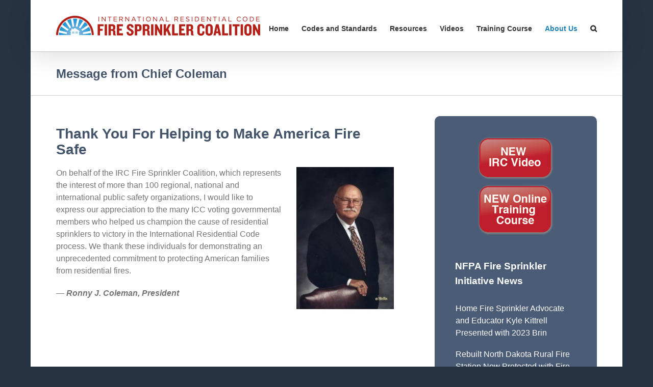

--- FILE ---
content_type: text/html; charset=UTF-8
request_url: http://ircfiresprinkler.org/about-us/message-from-chief-coleman/
body_size: 10037
content:
<!DOCTYPE html>
<html class="" lang="en-US" prefix="og: http://ogp.me/ns# fb: http://ogp.me/ns/fb#">
<head>
	<meta http-equiv="X-UA-Compatible" content="IE=edge" />

	<meta http-equiv="Content-Type" content="text/html; charset=utf-8"/>

	
	<meta name="viewport" content="width=device-width, initial-scale=1" />
	<title>Message from Chief Coleman</title>
<meta name='robots' content='max-image-preview:large' />
<link rel='dns-prefetch' href='//s.w.org' />
<link rel="alternate" type="application/rss+xml" title=" &raquo; Feed" href="http://ircfiresprinkler.org/feed/" />
<link rel="alternate" type="application/rss+xml" title=" &raquo; Comments Feed" href="http://ircfiresprinkler.org/comments/feed/" />
			<!-- For iPad Retina display -->
			<link rel="apple-touch-icon-precomposed" sizes="144x144" href="">
		<link rel="alternate" type="application/rss+xml" title=" &raquo; Message from Chief Coleman Comments Feed" href="http://ircfiresprinkler.org/about-us/message-from-chief-coleman/feed/" />

		<meta property="og:title" content="Message from Chief Coleman"/>
		<meta property="og:type" content="article"/>
		<meta property="og:url" content="http://ircfiresprinkler.org/about-us/message-from-chief-coleman/"/>
		<meta property="og:site_name" content=""/>
		<meta property="og:description" content="Thank You For Helping to Make America Fire Safe
On behalf of the IRC Fire Sprinkler Coalition, which represents the interest of more than 100 regional, national and international public safety organizations, I would like to express our appreciation to the many ICC voting governmental members"/>

									<meta property="og:image" content="http://ircfiresprinkler.org/wordpress/wp-content/uploads/2015/09/IRC-logo-small.gif"/>
							<script type="text/javascript">
			window._wpemojiSettings = {"baseUrl":"https:\/\/s.w.org\/images\/core\/emoji\/13.1.0\/72x72\/","ext":".png","svgUrl":"https:\/\/s.w.org\/images\/core\/emoji\/13.1.0\/svg\/","svgExt":".svg","source":{"concatemoji":"http:\/\/ircfiresprinkler.org\/wordpress\/wp-includes\/js\/wp-emoji-release.min.js?ver=fd99dfaf63663fa2a4f6aa94bffeb4b2"}};
			!function(e,a,t){var n,r,o,i=a.createElement("canvas"),p=i.getContext&&i.getContext("2d");function s(e,t){var a=String.fromCharCode;p.clearRect(0,0,i.width,i.height),p.fillText(a.apply(this,e),0,0);e=i.toDataURL();return p.clearRect(0,0,i.width,i.height),p.fillText(a.apply(this,t),0,0),e===i.toDataURL()}function c(e){var t=a.createElement("script");t.src=e,t.defer=t.type="text/javascript",a.getElementsByTagName("head")[0].appendChild(t)}for(o=Array("flag","emoji"),t.supports={everything:!0,everythingExceptFlag:!0},r=0;r<o.length;r++)t.supports[o[r]]=function(e){if(!p||!p.fillText)return!1;switch(p.textBaseline="top",p.font="600 32px Arial",e){case"flag":return s([127987,65039,8205,9895,65039],[127987,65039,8203,9895,65039])?!1:!s([55356,56826,55356,56819],[55356,56826,8203,55356,56819])&&!s([55356,57332,56128,56423,56128,56418,56128,56421,56128,56430,56128,56423,56128,56447],[55356,57332,8203,56128,56423,8203,56128,56418,8203,56128,56421,8203,56128,56430,8203,56128,56423,8203,56128,56447]);case"emoji":return!s([10084,65039,8205,55357,56613],[10084,65039,8203,55357,56613])}return!1}(o[r]),t.supports.everything=t.supports.everything&&t.supports[o[r]],"flag"!==o[r]&&(t.supports.everythingExceptFlag=t.supports.everythingExceptFlag&&t.supports[o[r]]);t.supports.everythingExceptFlag=t.supports.everythingExceptFlag&&!t.supports.flag,t.DOMReady=!1,t.readyCallback=function(){t.DOMReady=!0},t.supports.everything||(n=function(){t.readyCallback()},a.addEventListener?(a.addEventListener("DOMContentLoaded",n,!1),e.addEventListener("load",n,!1)):(e.attachEvent("onload",n),a.attachEvent("onreadystatechange",function(){"complete"===a.readyState&&t.readyCallback()})),(n=t.source||{}).concatemoji?c(n.concatemoji):n.wpemoji&&n.twemoji&&(c(n.twemoji),c(n.wpemoji)))}(window,document,window._wpemojiSettings);
		</script>
		<style type="text/css">
img.wp-smiley,
img.emoji {
	display: inline !important;
	border: none !important;
	box-shadow: none !important;
	height: 1em !important;
	width: 1em !important;
	margin: 0 .07em !important;
	vertical-align: -0.1em !important;
	background: none !important;
	padding: 0 !important;
}
</style>
	<link rel='stylesheet' id='wp-block-library-css'  href='http://ircfiresprinkler.org/wordpress/wp-includes/css/dist/block-library/style.min.css?ver=fd99dfaf63663fa2a4f6aa94bffeb4b2' type='text/css' media='all' />
<link rel='stylesheet' id='ditty-news-ticker-font-css'  href='http://ircfiresprinkler.org/wordpress/wp-content/plugins/ditty-news-ticker/legacy/inc/static/libs/fontastic/styles.css?ver=3.1.29' type='text/css' media='all' />
<link rel='stylesheet' id='ditty-news-ticker-css'  href='http://ircfiresprinkler.org/wordpress/wp-content/plugins/ditty-news-ticker/legacy/inc/static/css/style.css?ver=3.1.29' type='text/css' media='all' />
<link rel='stylesheet' id='ditty-displays-css'  href='http://ircfiresprinkler.org/wordpress/wp-content/plugins/ditty-news-ticker/build/dittyDisplays.css?ver=3.1.29' type='text/css' media='all' />
<link rel='stylesheet' id='ditty-fontawesome-css'  href='http://ircfiresprinkler.org/wordpress/wp-content/plugins/ditty-news-ticker/includes/libs/fontawesome-6.4.0/css/all.css?ver=6.4.0' type='text/css' media='' />
<link rel='stylesheet' id='avada-parent-stylesheet-css'  href='http://ircfiresprinkler.org/wordpress/wp-content/themes/Avada/style.css?ver=fd99dfaf63663fa2a4f6aa94bffeb4b2' type='text/css' media='all' />
<link rel='stylesheet' id='avada-stylesheet-css'  href='http://ircfiresprinkler.org/wordpress/wp-content/themes/Avada/assets/css/style.min.css?ver=5.0.3' type='text/css' media='all' />
<!--[if lte IE 9]>
<link rel='stylesheet' id='avada-shortcodes-css'  href='http://ircfiresprinkler.org/wordpress/wp-content/themes/Avada/shortcodes.css?ver=5.0.3' type='text/css' media='all' />
<![endif]-->
<link rel='stylesheet' id='fontawesome-css'  href='http://ircfiresprinkler.org/wordpress/wp-content/themes/Avada/assets/fonts/fontawesome/font-awesome.css?ver=5.0.3' type='text/css' media='all' />
<!--[if lte IE 9]>
<link rel='stylesheet' id='avada-IE-fontawesome-css'  href='http://ircfiresprinkler.org/wordpress/wp-content/themes/Avada/assets/fonts/fontawesome/font-awesome.css?ver=5.0.3' type='text/css' media='all' />
<![endif]-->
<!--[if lte IE 8]>
<link rel='stylesheet' id='avada-IE8-css'  href='http://ircfiresprinkler.org/wordpress/wp-content/themes/Avada/assets/css/ie8.css?ver=5.0.3' type='text/css' media='all' />
<![endif]-->
<!--[if IE]>
<link rel='stylesheet' id='avada-IE-css'  href='http://ircfiresprinkler.org/wordpress/wp-content/themes/Avada/assets/css/ie.css?ver=5.0.3' type='text/css' media='all' />
<![endif]-->
<link rel='stylesheet' id='avada-iLightbox-css'  href='http://ircfiresprinkler.org/wordpress/wp-content/themes/Avada/ilightbox.css?ver=5.0.3' type='text/css' media='all' />
<link rel='stylesheet' id='avada-animations-css'  href='http://ircfiresprinkler.org/wordpress/wp-content/themes/Avada/animations.css?ver=5.0.3' type='text/css' media='all' />
<link rel='stylesheet' id='fusion-builder-shortcodes-css'  href='http://ircfiresprinkler.org/wordpress/wp-content/plugins/fusion-builder/css/fusion-shortcodes.min.css?ver=1.0.3' type='text/css' media='all' />
<link rel='stylesheet' id='avada-dynamic-css-css'  href='//ircfiresprinkler.org/wordpress/wp-content/uploads/avada-styles/avada-34.css?timestamp=1621397859&#038;ver=5.0.3' type='text/css' media='all' />
<script type='text/javascript' src='http://ircfiresprinkler.org/wordpress/wp-content/plugins/continuous-rss-scrolling/continuous-rss-scrolling.js?ver=fd99dfaf63663fa2a4f6aa94bffeb4b2' id='continuous-rss-scrolling-js'></script>
<script type='text/javascript' src='http://ircfiresprinkler.org/wordpress/wp-includes/js/jquery/jquery.min.js?ver=3.6.0' id='jquery-core-js'></script>
<script type='text/javascript' src='http://ircfiresprinkler.org/wordpress/wp-includes/js/jquery/jquery-migrate.min.js?ver=3.3.2' id='jquery-migrate-js'></script>
<!--[if lt IE 9]>
<script type='text/javascript' src='http://ircfiresprinkler.org/wordpress/wp-content/themes/Avada/assets/js/html5shiv.js?ver=5.0.3' id='html5shiv-js'></script>
<![endif]-->
<!--[if lt IE 9]>
<script type='text/javascript' src='http://ircfiresprinkler.org/wordpress/wp-content/themes/Avada/assets/js/excanvas.js?ver=5.0.3' id='excanvas-js'></script>
<![endif]-->
<link rel="https://api.w.org/" href="http://ircfiresprinkler.org/wp-json/" /><link rel="alternate" type="application/json" href="http://ircfiresprinkler.org/wp-json/wp/v2/pages/34" /><link rel="EditURI" type="application/rsd+xml" title="RSD" href="http://ircfiresprinkler.org/wordpress/xmlrpc.php?rsd" />
<link rel="wlwmanifest" type="application/wlwmanifest+xml" href="http://ircfiresprinkler.org/wordpress/wp-includes/wlwmanifest.xml" /> 
<link rel="canonical" href="http://ircfiresprinkler.org/about-us/message-from-chief-coleman/" />
<link rel='shortlink' href='http://ircfiresprinkler.org/?p=34' />
<link rel="alternate" type="application/json+oembed" href="http://ircfiresprinkler.org/wp-json/oembed/1.0/embed?url=http%3A%2F%2Fircfiresprinkler.org%2Fabout-us%2Fmessage-from-chief-coleman%2F" />
<link rel="alternate" type="text/xml+oembed" href="http://ircfiresprinkler.org/wp-json/oembed/1.0/embed?url=http%3A%2F%2Fircfiresprinkler.org%2Fabout-us%2Fmessage-from-chief-coleman%2F&#038;format=xml" />
<style>.mtphr-dnt-tick-contents { color: #ffffff; } .mtphr-dnt-tick-contents a { color: #ffffff; text-decoration: underline; } .mtphr-dnt-tick-contents a:link { color: #ffffff; text-decoration: underline; } .mtphr-dnt-tick-contents a:visited { color: #ffffff; text-decoration: underline; } .mtphr-dnt-tick-contents a:hover { color: #ffffff; text-decoration: underline; } .mtphr-dnt-tick-contents a:active { color: #ffffff; text-decoration: underline; }</style><script>
  (function(i,s,o,g,r,a,m){i['GoogleAnalyticsObject']=r;i[r]=i[r]||function(){
  (i[r].q=i[r].q||[]).push(arguments)},i[r].l=1*new Date();a=s.createElement(o),
  m=s.getElementsByTagName(o)[0];a.async=1;a.src=g;m.parentNode.insertBefore(a,m)
  })(window,document,'script','https://www.google-analytics.com/analytics.js','ga');

  ga('create', 'UA-10699036-1', 'auto');
  ga('send', 'pageview');

</script><script type="text/javascript">
(function(url){
	if(/(?:Chrome\/26\.0\.1410\.63 Safari\/537\.31|WordfenceTestMonBot)/.test(navigator.userAgent)){ return; }
	var addEvent = function(evt, handler) {
		if (window.addEventListener) {
			document.addEventListener(evt, handler, false);
		} else if (window.attachEvent) {
			document.attachEvent('on' + evt, handler);
		}
	};
	var removeEvent = function(evt, handler) {
		if (window.removeEventListener) {
			document.removeEventListener(evt, handler, false);
		} else if (window.detachEvent) {
			document.detachEvent('on' + evt, handler);
		}
	};
	var evts = 'contextmenu dblclick drag dragend dragenter dragleave dragover dragstart drop keydown keypress keyup mousedown mousemove mouseout mouseover mouseup mousewheel scroll'.split(' ');
	var logHuman = function() {
		if (window.wfLogHumanRan) { return; }
		window.wfLogHumanRan = true;
		var wfscr = document.createElement('script');
		wfscr.type = 'text/javascript';
		wfscr.async = true;
		wfscr.src = url + '&r=' + Math.random();
		(document.getElementsByTagName('head')[0]||document.getElementsByTagName('body')[0]).appendChild(wfscr);
		for (var i = 0; i < evts.length; i++) {
			removeEvent(evts[i], logHuman);
		}
	};
	for (var i = 0; i < evts.length; i++) {
		addEvent(evts[i], logHuman);
	}
})('//ircfiresprinkler.org/?wordfence_lh=1&hid=6339FC286ACE1651ACA70BA6EE33FD40');
</script><style type="text/css">.broken_link, a.broken_link {
	text-decoration: line-through;
}</style><meta name="generator" content="Powered by Slider Revolution 6.6.19 - responsive, Mobile-Friendly Slider Plugin for WordPress with comfortable drag and drop interface." />
<script>function setREVStartSize(e){
			//window.requestAnimationFrame(function() {
				window.RSIW = window.RSIW===undefined ? window.innerWidth : window.RSIW;
				window.RSIH = window.RSIH===undefined ? window.innerHeight : window.RSIH;
				try {
					var pw = document.getElementById(e.c).parentNode.offsetWidth,
						newh;
					pw = pw===0 || isNaN(pw) || (e.l=="fullwidth" || e.layout=="fullwidth") ? window.RSIW : pw;
					e.tabw = e.tabw===undefined ? 0 : parseInt(e.tabw);
					e.thumbw = e.thumbw===undefined ? 0 : parseInt(e.thumbw);
					e.tabh = e.tabh===undefined ? 0 : parseInt(e.tabh);
					e.thumbh = e.thumbh===undefined ? 0 : parseInt(e.thumbh);
					e.tabhide = e.tabhide===undefined ? 0 : parseInt(e.tabhide);
					e.thumbhide = e.thumbhide===undefined ? 0 : parseInt(e.thumbhide);
					e.mh = e.mh===undefined || e.mh=="" || e.mh==="auto" ? 0 : parseInt(e.mh,0);
					if(e.layout==="fullscreen" || e.l==="fullscreen")
						newh = Math.max(e.mh,window.RSIH);
					else{
						e.gw = Array.isArray(e.gw) ? e.gw : [e.gw];
						for (var i in e.rl) if (e.gw[i]===undefined || e.gw[i]===0) e.gw[i] = e.gw[i-1];
						e.gh = e.el===undefined || e.el==="" || (Array.isArray(e.el) && e.el.length==0)? e.gh : e.el;
						e.gh = Array.isArray(e.gh) ? e.gh : [e.gh];
						for (var i in e.rl) if (e.gh[i]===undefined || e.gh[i]===0) e.gh[i] = e.gh[i-1];
											
						var nl = new Array(e.rl.length),
							ix = 0,
							sl;
						e.tabw = e.tabhide>=pw ? 0 : e.tabw;
						e.thumbw = e.thumbhide>=pw ? 0 : e.thumbw;
						e.tabh = e.tabhide>=pw ? 0 : e.tabh;
						e.thumbh = e.thumbhide>=pw ? 0 : e.thumbh;
						for (var i in e.rl) nl[i] = e.rl[i]<window.RSIW ? 0 : e.rl[i];
						sl = nl[0];
						for (var i in nl) if (sl>nl[i] && nl[i]>0) { sl = nl[i]; ix=i;}
						var m = pw>(e.gw[ix]+e.tabw+e.thumbw) ? 1 : (pw-(e.tabw+e.thumbw)) / (e.gw[ix]);
						newh =  (e.gh[ix] * m) + (e.tabh + e.thumbh);
					}
					var el = document.getElementById(e.c);
					if (el!==null && el) el.style.height = newh+"px";
					el = document.getElementById(e.c+"_wrapper");
					if (el!==null && el) {
						el.style.height = newh+"px";
						el.style.display = "block";
					}
				} catch(e){
					console.log("Failure at Presize of Slider:" + e)
				}
			//});
		  };</script>

	
	<script type="text/javascript">
		var doc = document.documentElement;
		doc.setAttribute('data-useragent', navigator.userAgent);
	</script>

	
	</head>
<body class="page-template-default page page-id-34 page-child parent-pageid-32 fusion-body no-tablet-sticky-header no-mobile-sticky-header no-mobile-slidingbar mobile-logo-pos-left layout-boxed-mode has-sidebar fusion-top-header menu-text-align-center mobile-menu-design-modern fusion-image-hovers fusion-show-pagination-text">
				<div id="wrapper" class="">
		<div id="home" style="position:relative;top:1px;"></div>
				
				
		<div id="sliders-container">
					</div>
				
			<header class="fusion-header-wrapper fusion-header-shadow">
				<div class="fusion-header-v1 fusion-logo-left fusion-sticky-menu- fusion-sticky-logo- fusion-mobile-logo- fusion-mobile-menu-design-modern ">
					<div class="fusion-header-sticky-height"></div>
<div class="fusion-header">
	<div class="fusion-row">
		
<div class="fusion-logo" data-margin-top="31px" data-margin-bottom="31px" data-margin-left="0px" data-margin-right="0px">
				<a class="fusion-logo-link" href="http://ircfiresprinkler.org/">
						<img src="//ircfiresprinkler.org/wordpress/wp-content/uploads/2015/09/IRC-logo-small.gif" width="400" height="39" alt="" class="fusion-logo-1x fusion-standard-logo" />

															<img src="//ircfiresprinkler.org/wordpress/wp-content/uploads/2015/09/IRC-logo-large.gif" width="400" height="39" alt="" style="max-height: 39px; height: auto;" class="fusion-standard-logo fusion-logo-2x" />
			
			<!-- mobile logo -->
			
			<!-- sticky header logo -->
					</a>
		</div>		<nav class="fusion-main-menu"><ul id="menu-second-menu" class="fusion-menu"><li  id="menu-item-381"  class="menu-item menu-item-type-post_type menu-item-object-page menu-item-home menu-item-has-children menu-item-381 fusion-dropdown-menu"  ><a  href="http://ircfiresprinkler.org/"><span class="menu-text">Home</span></a><ul class="sub-menu"><li  id="menu-item-382"  class="menu-item menu-item-type-post_type menu-item-object-page menu-item-382 fusion-dropdown-submenu"  ><a  href="http://ircfiresprinkler.org/home/2021-edition-of-the-irc-retains-fire-sprinklers-as-standard-feature-in-new-homes/"><span class="">2018 IRC Retains Sprinkler Requirement</span></a></li><li  id="menu-item-383"  class="menu-item menu-item-type-post_type menu-item-object-page menu-item-383 fusion-dropdown-submenu"  ><a  href="http://ircfiresprinkler.org/home/states-adopting-irc-fire-sprinkler-requirements/"><span class="">States Adopting IRC Fire Sprinkler Requirements</span></a></li></ul></li><li  id="menu-item-378"  class="menu-item menu-item-type-post_type menu-item-object-page menu-item-has-children menu-item-378 fusion-dropdown-menu"  ><a  href="http://ircfiresprinkler.org/codes-and-standards/"><span class="menu-text">Codes and Standards</span></a><ul class="sub-menu"><li  id="menu-item-379"  class="menu-item menu-item-type-post_type menu-item-object-page menu-item-379 fusion-dropdown-submenu"  ><a  href="http://ircfiresprinkler.org/codes-and-standards/irc-code-requirements/"><span class="">IRC Code Requirements</span></a></li><li  id="menu-item-380"  class="menu-item menu-item-type-post_type menu-item-object-page menu-item-380 fusion-dropdown-submenu"  ><a  href="http://ircfiresprinkler.org/codes-and-standards/irc-history/"><span class="">IRC History</span></a></li></ul></li><li  id="menu-item-372"  class="menu-item menu-item-type-post_type menu-item-object-page menu-item-has-children menu-item-372 fusion-dropdown-menu"  ><a  href="http://ircfiresprinkler.org/resources/"><span class="menu-text">Resources</span></a><ul class="sub-menu"><li  id="menu-item-368"  class="menu-item menu-item-type-post_type menu-item-object-page menu-item-368 fusion-dropdown-submenu"  ><a  href="http://ircfiresprinkler.org/training-course-down/inspector-tools/"><span class="">Inspector Tools</span></a></li><li  id="menu-item-367"  class="menu-item menu-item-type-post_type menu-item-object-page menu-item-367 fusion-dropdown-submenu"  ><a  href="http://ircfiresprinkler.org/training-course-down/inspector-resources/"><span class="">Inspector Resources</span></a></li><li  id="menu-item-373"  class="menu-item menu-item-type-post_type menu-item-object-page menu-item-373 fusion-dropdown-submenu"  ><a  href="http://ircfiresprinkler.org/resources/articles/"><span class="">Articles</span></a></li><li  id="menu-item-374"  class="menu-item menu-item-type-post_type menu-item-object-page menu-item-374 fusion-dropdown-submenu"  ><a  href="http://ircfiresprinkler.org/resources/documents-reports/"><span class="">Documents &#038; Reports</span></a></li><li  id="menu-item-375"  class="menu-item menu-item-type-post_type menu-item-object-page menu-item-375 fusion-dropdown-submenu"  ><a  href="http://ircfiresprinkler.org/resources/presentation-materials/"><span class="">Presentation Materials</span></a></li><li  id="menu-item-376"  class="menu-item menu-item-type-post_type menu-item-object-page menu-item-376 fusion-dropdown-submenu"  ><a  href="http://ircfiresprinkler.org/resources/resolution-supporting-sprinklers/"><span class="">Resolution Supporting Residential Fire Sprinklers</span></a></li><li  id="menu-item-377"  class="menu-item menu-item-type-post_type menu-item-object-page menu-item-377 fusion-dropdown-submenu"  ><a  href="http://ircfiresprinkler.org/resources/links/"><span class="">Links</span></a></li></ul></li><li  id="menu-item-369"  class="menu-item menu-item-type-post_type menu-item-object-page menu-item-has-children menu-item-369 fusion-dropdown-menu"  ><a  href="http://ircfiresprinkler.org/videos/"><span class="menu-text">Videos</span></a><ul class="sub-menu"><li  id="menu-item-474"  class="menu-item menu-item-type-post_type menu-item-object-page menu-item-474 fusion-dropdown-submenu"  ><a  href="http://ircfiresprinkler.org/videos/"><span class="">Marble Mountain Demonstration Burn</span></a></li><li  id="menu-item-475"  class="menu-item menu-item-type-post_type menu-item-object-page menu-item-475 fusion-dropdown-submenu"  ><a  href="http://ircfiresprinkler.org/videos/"><span class="">Living With Sprinklers</span></a></li><li  id="menu-item-489"  class="menu-item menu-item-type-custom menu-item-object-custom menu-item-489 fusion-dropdown-submenu"  ><a  href="http://ircfiresprinkler.org/wordpress/videos#fresno-psa"><span class="">Fresno Sprinkler Public Service Announcement</span></a></li><li  id="menu-item-488"  class="menu-item menu-item-type-custom menu-item-object-custom menu-item-488 fusion-dropdown-submenu"  ><a  href="http://ircfiresprinkler.org/wordpress/videos/#homeowners-guide"><span class="">Homeowner&#8217;s Guide to Residential Sprinklers</span></a></li><li  id="menu-item-487"  class="menu-item menu-item-type-custom menu-item-object-custom menu-item-487 fusion-dropdown-submenu"  ><a  href="http://ircfiresprinkler.org/wordpress/videos#icc-minneapolis"><span class="">ICC Minneapolis Hearing Testimony</span></a></li><li  id="menu-item-486"  class="menu-item menu-item-type-custom menu-item-object-custom menu-item-486 fusion-dropdown-submenu"  ><a  href="http://ircfiresprinkler.org/wordpress/videos#icc-palm-springs"><span class="">ICC Palm Springs Hearing Testimony</span></a></li><li  id="menu-item-483"  class="menu-item menu-item-type-custom menu-item-object-custom menu-item-483 fusion-dropdown-submenu"  ><a  href="http://ircfiresprinkler.org/wordpress/videos#icc-rochester"><span class="">ICC Rochester 2007 Hearing Testimony</span></a></li><li  id="menu-item-370"  class="menu-item menu-item-type-post_type menu-item-object-page menu-item-370 fusion-dropdown-submenu"  ><a  href="http://ircfiresprinkler.org/videos/home-fire-sprinkler-webcast/"><span class="">Home Fire Sprinkler Webcast</span></a></li><li  id="menu-item-371"  class="menu-item menu-item-type-post_type menu-item-object-page menu-item-371 fusion-dropdown-submenu"  ><a  href="http://ircfiresprinkler.org/videos/inspection-video/"><span class="">Inspection Video</span></a></li></ul></li><li  id="menu-item-647"  class="menu-item menu-item-type-post_type menu-item-object-page menu-item-647"  ><a  href="http://ircfiresprinkler.org/training-course/"><span class="menu-text">Training Course</span></a></li><li  id="menu-item-362"  class="menu-item menu-item-type-post_type menu-item-object-page current-page-ancestor current-menu-ancestor current-menu-parent current-page-parent current_page_parent current_page_ancestor menu-item-has-children menu-item-362 fusion-dropdown-menu"  ><a  href="http://ircfiresprinkler.org/about-us/"><span class="menu-text">About Us</span></a><ul class="sub-menu"><li  id="menu-item-363"  class="menu-item menu-item-type-post_type menu-item-object-page current-menu-item page_item page-item-34 current_page_item menu-item-363 fusion-dropdown-submenu"  ><a  href="http://ircfiresprinkler.org/about-us/message-from-chief-coleman/"><span class="">Message from Chief Coleman</span></a></li><li  id="menu-item-364"  class="menu-item menu-item-type-post_type menu-item-object-page menu-item-364 fusion-dropdown-submenu"  ><a  href="http://ircfiresprinkler.org/about-us/supporting-entities/"><span class="">Supporting Entities</span></a></li><li  id="menu-item-365"  class="menu-item menu-item-type-post_type menu-item-object-page menu-item-365 fusion-dropdown-submenu"  ><a  href="http://ircfiresprinkler.org/about-us/contact-us/"><span class="">Contact Us</span></a></li></ul></li><li class="fusion-custom-menu-item fusion-main-menu-search"><a class="fusion-main-menu-icon"></a><div class="fusion-custom-menu-item-contents"><form role="search" class="searchform" method="get" action="http://ircfiresprinkler.org/">
	<div class="search-table">
		<div class="search-field">
			<input type="text" value="" name="s" class="s" placeholder="Search ..." />
		</div>
		<div class="search-button">
			<input type="submit" class="searchsubmit" value="&#xf002;" />
		</div>
	</div>
</form>
</div></li></ul></nav>			<div class="fusion-mobile-menu-icons">
							<a href="#" class="fusion-icon fusion-icon-bars"></a>
		
		
			</div>


<nav class="fusion-mobile-nav-holder"></nav>

	</div>
</div>
				</div>
				<div class="fusion-clearfix"></div>
			</header>
			
					<div class="fusion-page-title-bar fusion-page-title-bar-none fusion-page-title-bar-left">
	<div class="fusion-page-title-row">
		<div class="fusion-page-title-wrapper">
			<div class="fusion-page-title-captions">

																			<h1 class="entry-title">Message from Chief Coleman</h1>

									
				
			</div>

										
		</div>
	</div>
</div>
		
		
		
						<div id="main" class="clearfix " style="">
			<div class="fusion-row" style="">
<div id="content" style="float: left;">
			<div id="post-34" class="post-34 page type-page status-publish hentry">
			
			<span class="entry-title" style="display: none;">
			Message from Chief Coleman		</span>
	
			<span class="vcard" style="display: none;">
			<span class="fn">
				<a href="http://ircfiresprinkler.org/author/blanche/" title="Posts by Blanche" rel="author">Blanche</a>			</span>
		</span>
	
			<span class="updated" style="display:none;">
			2016-11-09T18:21:10-06:00		</span>
	
																			
			<div class="post-content">
				<h1>Thank You For Helping to Make America Fire Safe</h1>
<p><a href="http://ircfiresprinkler.org/wordpress/wp-content/uploads/2012/04/Coleman1.jpg"><img loading="lazy" class="alignright size-full wp-image-257" title="Coleman" src="http://ircfiresprinkler.org/wordpress/wp-content/uploads/2012/04/Coleman1.jpg" alt="" width="205" height="300" /></a>On behalf of the IRC Fire Sprinkler Coalition, which represents the interest of more than 100 regional, national and international public safety organizations, I would like to express our appreciation to the many ICC voting governmental members who helped us champion the cause of residential sprinklers to victory in the International Residential Code process. We thank these individuals for demonstrating an unprecedented commitment to protecting American families from residential fires.</p>
<p>&#8212; <em><strong>Ronny J. Coleman, President</strong></em></p>
							</div>
																					</div>
		</div>
<div id="sidebar" class="sidebar fusion-widget-area fusion-content-widget-area" style="float: right;">
						
			<div id="text-2" class="widget widget_text">			<div class="textwidget"><a href="http://ircfiresprinkler.org/videos/inspection-video/"><img class="aligncenter size-full wp-image-390" src="http://ircfiresprinkler.org/wordpress/wp-content/uploads/2015/07/new-video.png" alt="NEW IRC Video" width="150" height="86" /></a></h1>
<a href="http://ircfiresprinkler.org/training-course/"><img class="aligncenter size-full wp-image-389" src="http://ircfiresprinkler.org/wordpress/wp-content/uploads/2015/07/new-online-course.png" alt="New Online Training Course" width="150" height="109" /></a>
</div>
		</div><div id="continuousrssscrolling-3" class="widget widget_text crs-widget"><div class="heading"><h4 class="widget-title">NFPA Fire Sprinkler Initiative News</h4></div><div style="padding-top:8px;padding-bottom:8px;"><div style="text-align:left;vertical-align:middle;text-decoration: none;overflow: hidden; position: relative; margin-left: 1px; height:90px;" id="crs_Holder"><div class='crs_div' style='height:90px;padding:2px 0px 2px 0px;'><a target='_blank' href='http://www.nfpa.org/News-and-Research/Publications-and-media/Blogs-Landing-Page/Fire-Sprinkler-Initiative/Blog-Posts/2023/10/11/Bringing-Safety-Home-Award-Winner-Announced'>Home Fire Sprinkler Advocate and Educator Kyle Kittrell Presented with 2023 Brin</a></div><div class='crs_div' style='height:90px;padding:2px 0px 2px 0px;'><a target='_blank' href='http://www.nfpa.org/News-and-Research/Publications-and-media/Blogs-Landing-Page/Fire-Sprinkler-Initiative/Blog-Posts/2023/04/24/Fire-Station-Rebuilt-with-Sprinklers'>Rebuilt North Dakota Rural Fire Station Now Protected with Fire Sprinklers</a></div><div class='crs_div' style='height:90px;padding:2px 0px 2px 0px;'><a target='_blank' href='http://www.nfpa.org/News-and-Research/Publications-and-media/Blogs-Landing-Page/Fire-Sprinkler-Initiative/Blog-Posts/2023/03/08/Home-Security-Video-Reveals-How-Fast-a-House-Fire-Can-Become-Deadly'>Home Security Video Reveals How Fast a House Fire Can Become Deadly and Why Home</a></div><div class='crs_div' style='height:90px;padding:2px 0px 2px 0px;'><a target='_blank' href='http://www.nfpa.org/News-and-Research/Publications-and-media/Blogs-Landing-Page/Fire-Sprinkler-Initiative/Blog-Posts/2023/01/25/Two-Major-Home-Fire-Sprinkler-Advances-in-Colorado'>Two Major Home Fire Sprinkler Advances in Colorado</a></div><div class='crs_div' style='height:90px;padding:2px 0px 2px 0px;'><a target='_blank' href='http://www.nfpa.org/News-and-Research/Publications-and-media/Blogs-Landing-Page/Fire-Sprinkler-Initiative/Blog-Posts/2023/01/09/New-year-brings-renewed-energy-to-help-educate-communities-about-the-benefit'>New year brings renewed energy to help educate communities about the benefits of</a></div><div class='crs_div' style='height:90px;padding:2px 0px 2px 0px;'><a target='_blank' href='http://www.nfpa.org/News-and-Research/Publications-and-media/Blogs-Landing-Page/Fire-Sprinkler-Initiative/Blog-Posts/2022/11/15/Fire-Sprinklers-A-Life-Saving-Solution-Remote-Workers-Can-Feel-Right-at-Home-With'>Fire Sprinklers: A Life-Saving Solution Remote Workers Can Feel Right at Home Wi</a></div><div class='crs_div' style='height:90px;padding:2px 0px 2px 0px;'><a target='_blank' href='http://www.nfpa.org/News-and-Research/Publications-and-media/Blogs-Landing-Page/Fire-Sprinkler-Initiative/Blog-Posts/2022/11/11/Home-Fire-Sprinklers-Overcome-Many-Challenges-Improving-Communities-for-Life'>Home Fire Sprinklers Overcome Many Challenges, Improving Communities for Life</a></div><div class='crs_div' style='height:90px;padding:2px 0px 2px 0px;'><a target='_blank' href='http://www.nfpa.org/News-and-Research/Publications-and-media/Blogs-Landing-Page/Fire-Sprinkler-Initiative/Blog-Posts/2022/10/07/Live-Fire-and-Sprinkler-Demonstrations-at-the-Big-E-Helped-Underscore-the-Life-Saving-Benefits'>Live Fire and Sprinkler Demonstrations at the Big E Helped Underscore the Life-S</a></div><div class='crs_div' style='height:90px;padding:2px 0px 2px 0px;'><a target='_blank' href='http://www.nfpa.org/News-and-Research/Publications-and-media/Blogs-Landing-Page/Fire-Sprinkler-Initiative/Blog-Posts/2022/09/29/Fire-Prevention-Week-Is-the-Perfect-Time-to-Introduce-or-Increase-Home-Fire-Sprinkler-Messages'>Fire Prevention Week Is the Perfect Time to Introduce, or Increase, Home Fire Sp</a></div><div class='crs_div' style='height:90px;padding:2px 0px 2px 0px;'><a target='_blank' href='http://www.nfpa.org/News-and-Research/Publications-and-media/Blogs-Landing-Page/Fire-Sprinkler-Initiative/Blog-Posts/2022/07/22/Home-Fire-Sprinklers-Working-Smoke-Alarms-and-Family-Escape-Plan-Prove-Vital-in-Protecting-Homes'>Home Fire Sprinklers, Working Smoke Alarms, and Family Escape Plan Prove Vital i</a></div></div></div><script type="text/javascript">var crs_array = new Array();var crs_obj	= '';var crs_scrollPos = '';var crs_numScrolls= '';var crs_heightOfElm = '90';var crs_numberOfElm = '5';var crs_speed = '5';var crs_waitseconds = '3';var crs_scrollOn = 'true';function crs_createscroll(){crs_array[0] = '<div class=\'crs_div\' style=\'height:90px;padding:2px 0px 2px 0px;\'><a target=\'_blank\' href=\'http://www.nfpa.org/News-and-Research/Publications-and-media/Blogs-Landing-Page/Fire-Sprinkler-Initiative/Blog-Posts/2023/10/11/Bringing-Safety-Home-Award-Winner-Announced\'>Home Fire Sprinkler Advocate and Educator Kyle Kittrell Presented with 2023 Brin</a></div>'; crs_array[1] = '<div class=\'crs_div\' style=\'height:90px;padding:2px 0px 2px 0px;\'><a target=\'_blank\' href=\'http://www.nfpa.org/News-and-Research/Publications-and-media/Blogs-Landing-Page/Fire-Sprinkler-Initiative/Blog-Posts/2023/04/24/Fire-Station-Rebuilt-with-Sprinklers\'>Rebuilt North Dakota Rural Fire Station Now Protected with Fire Sprinklers</a></div>'; crs_array[2] = '<div class=\'crs_div\' style=\'height:90px;padding:2px 0px 2px 0px;\'><a target=\'_blank\' href=\'http://www.nfpa.org/News-and-Research/Publications-and-media/Blogs-Landing-Page/Fire-Sprinkler-Initiative/Blog-Posts/2023/03/08/Home-Security-Video-Reveals-How-Fast-a-House-Fire-Can-Become-Deadly\'>Home Security Video Reveals How Fast a House Fire Can Become Deadly and Why Home</a></div>'; crs_array[3] = '<div class=\'crs_div\' style=\'height:90px;padding:2px 0px 2px 0px;\'><a target=\'_blank\' href=\'http://www.nfpa.org/News-and-Research/Publications-and-media/Blogs-Landing-Page/Fire-Sprinkler-Initiative/Blog-Posts/2023/01/25/Two-Major-Home-Fire-Sprinkler-Advances-in-Colorado\'>Two Major Home Fire Sprinkler Advances in Colorado</a></div>'; crs_array[4] = '<div class=\'crs_div\' style=\'height:90px;padding:2px 0px 2px 0px;\'><a target=\'_blank\' href=\'http://www.nfpa.org/News-and-Research/Publications-and-media/Blogs-Landing-Page/Fire-Sprinkler-Initiative/Blog-Posts/2023/01/09/New-year-brings-renewed-energy-to-help-educate-communities-about-the-benefit\'>New year brings renewed energy to help educate communities about the benefits of</a></div>'; crs_array[5] = '<div class=\'crs_div\' style=\'height:90px;padding:2px 0px 2px 0px;\'><a target=\'_blank\' href=\'http://www.nfpa.org/News-and-Research/Publications-and-media/Blogs-Landing-Page/Fire-Sprinkler-Initiative/Blog-Posts/2022/11/15/Fire-Sprinklers-A-Life-Saving-Solution-Remote-Workers-Can-Feel-Right-at-Home-With\'>Fire Sprinklers: A Life-Saving Solution Remote Workers Can Feel Right at Home Wi</a></div>'; crs_array[6] = '<div class=\'crs_div\' style=\'height:90px;padding:2px 0px 2px 0px;\'><a target=\'_blank\' href=\'http://www.nfpa.org/News-and-Research/Publications-and-media/Blogs-Landing-Page/Fire-Sprinkler-Initiative/Blog-Posts/2022/11/11/Home-Fire-Sprinklers-Overcome-Many-Challenges-Improving-Communities-for-Life\'>Home Fire Sprinklers Overcome Many Challenges, Improving Communities for Life</a></div>'; crs_array[7] = '<div class=\'crs_div\' style=\'height:90px;padding:2px 0px 2px 0px;\'><a target=\'_blank\' href=\'http://www.nfpa.org/News-and-Research/Publications-and-media/Blogs-Landing-Page/Fire-Sprinkler-Initiative/Blog-Posts/2022/10/07/Live-Fire-and-Sprinkler-Demonstrations-at-the-Big-E-Helped-Underscore-the-Life-Saving-Benefits\'>Live Fire and Sprinkler Demonstrations at the Big E Helped Underscore the Life-S</a></div>'; crs_array[8] = '<div class=\'crs_div\' style=\'height:90px;padding:2px 0px 2px 0px;\'><a target=\'_blank\' href=\'http://www.nfpa.org/News-and-Research/Publications-and-media/Blogs-Landing-Page/Fire-Sprinkler-Initiative/Blog-Posts/2022/09/29/Fire-Prevention-Week-Is-the-Perfect-Time-to-Introduce-or-Increase-Home-Fire-Sprinkler-Messages\'>Fire Prevention Week Is the Perfect Time to Introduce, or Increase, Home Fire Sp</a></div>'; crs_array[9] = '<div class=\'crs_div\' style=\'height:90px;padding:2px 0px 2px 0px;\'><a target=\'_blank\' href=\'http://www.nfpa.org/News-and-Research/Publications-and-media/Blogs-Landing-Page/Fire-Sprinkler-Initiative/Blog-Posts/2022/07/22/Home-Fire-Sprinklers-Working-Smoke-Alarms-and-Family-Escape-Plan-Prove-Vital-in-Protecting-Homes\'>Home Fire Sprinklers, Working Smoke Alarms, and Family Escape Plan Prove Vital i</a></div>'; crs_obj	= document.getElementById('crs_Holder');crs_obj.style.height = (crs_numberOfElm * crs_heightOfElm) + 'px';crs_content();}</script><script type="text/javascript">crs_createscroll();</script></div>	</div>

				</div>  <!-- fusion-row -->
			</div>  <!-- #main -->
			
			
			
			
										
				<div class="fusion-footer">

										
																
						<footer id="footer" class="fusion-footer-copyright-area">
							<div class="fusion-row">
								<div class="fusion-copyright-content">

											<div class="fusion-copyright-notice">
			<div>© 2016 International Residential Fire Sprinkler Coalition</div>
		</div>
		
								</div> <!-- fusion-fusion-copyright-content -->
							</div> <!-- fusion-row -->
						</footer> <!-- #footer -->
									</div> <!-- fusion-footer -->
					</div> <!-- wrapper -->

				
		<a class="fusion-one-page-text-link fusion-page-load-link"></a>

		<!-- W3TC-include-js-head -->

		
		<script>
			window.RS_MODULES = window.RS_MODULES || {};
			window.RS_MODULES.modules = window.RS_MODULES.modules || {};
			window.RS_MODULES.waiting = window.RS_MODULES.waiting || [];
			window.RS_MODULES.defered = false;
			window.RS_MODULES.moduleWaiting = window.RS_MODULES.moduleWaiting || {};
			window.RS_MODULES.type = 'compiled';
		</script>
		<link rel='stylesheet' id='rs-plugin-settings-css'  href='http://ircfiresprinkler.org/wordpress/wp-content/plugins/revslider/public/assets/css/rs6.css?ver=6.6.19' type='text/css' media='all' />
<style id='rs-plugin-settings-inline-css' type='text/css'>
.tp-caption a{color:#ff7302;text-shadow:none;-webkit-transition:all 0.2s ease-out;-moz-transition:all 0.2s ease-out;-o-transition:all 0.2s ease-out;-ms-transition:all 0.2s ease-out}.tp-caption a:hover{color:#ffa902}
</style>
<script type='text/javascript' src='http://ircfiresprinkler.org/wordpress/wp-content/plugins/ditty-news-ticker/legacy/inc/static/js/swiped-events.min.js?ver=1.1.4' id='swiped-events-js'></script>
<script type='text/javascript' src='http://ircfiresprinkler.org/wordpress/wp-includes/js/imagesloaded.min.js?ver=4.1.4' id='imagesloaded-js'></script>
<script type='text/javascript' src='http://ircfiresprinkler.org/wordpress/wp-includes/js/jquery/ui/effect.min.js?ver=1.12.1' id='jquery-effects-core-js'></script>
<script type='text/javascript' id='ditty-news-ticker-js-extra'>
/* <![CDATA[ */
var mtphr_dnt_vars = {"is_rtl":""};
/* ]]> */
</script>
<script type='text/javascript' src='http://ircfiresprinkler.org/wordpress/wp-content/plugins/ditty-news-ticker/legacy/inc/static/js/ditty-news-ticker.min.js?ver=3.1.29' id='ditty-news-ticker-js'></script>
<script type='text/javascript' src='http://ircfiresprinkler.org/wordpress/wp-content/plugins/revslider/public/assets/js/rbtools.min.js?ver=6.6.19' async id='tp-tools-js'></script>
<script type='text/javascript' src='http://ircfiresprinkler.org/wordpress/wp-content/plugins/revslider/public/assets/js/rs6.min.js?ver=6.6.19' async id='revmin-js'></script>
<script type='text/javascript' src='http://ircfiresprinkler.org/wordpress/wp-includes/js/comment-reply.min.js?ver=fd99dfaf63663fa2a4f6aa94bffeb4b2' id='comment-reply-js'></script>
<script type='text/javascript' id='avada-js-extra'>
/* <![CDATA[ */
var toTopscreenReaderText = {"label":"Go to Top"};
var avadaVars = {"admin_ajax":"http:\/\/ircfiresprinkler.org\/wordpress\/wp-admin\/admin-ajax.php","admin_ajax_nonce":"54f0745e76","protocol":"","theme_url":"http:\/\/ircfiresprinkler.org\/wordpress\/wp-content\/themes\/Avada","dropdown_goto":"Go to...","mobile_nav_cart":"Shopping Cart","page_smoothHeight":"false","flex_smoothHeight":"false","language_flag":"","infinite_blog_finished_msg":"<em>All posts displayed.<\/em>","infinite_finished_msg":"<em>All items displayed.<\/em>","infinite_blog_text":"<em>Loading the next set of posts...<\/em>","portfolio_loading_text":"<em>Loading Portfolio Items...<\/em>","faqs_loading_text":"<em>Loading FAQ Items...<\/em>","order_actions":"Details","avada_rev_styles":"0","avada_styles_dropdowns":"1","blog_grid_column_spacing":"40","blog_pagination_type":"Pagination","carousel_speed":"2500","counter_box_speed":"1000","content_break_point":"800","disable_mobile_animate_css":"0","disable_mobile_image_hovers":"0","portfolio_pagination_type":"Pagination","form_bg_color":"#ffffff","header_transparency":"0","header_padding_bottom":"0px","header_padding_top":"0px","header_position":"Top","header_sticky":"1","header_sticky_tablet":"0","header_sticky_mobile":"0","header_sticky_type2_layout":"menu_only","sticky_header_shrinkage":"1","is_responsive":"1","is_ssl":"false","isotope_type":"masonry","layout_mode":"boxed","lightbox_animation_speed":"Normal","lightbox_arrows":"1","lightbox_autoplay":"0","lightbox_behavior":"all","lightbox_desc":"1","lightbox_deeplinking":"1","lightbox_gallery":"1","lightbox_opacity":"0.9","lightbox_path":"vertical","lightbox_post_images":"1","lightbox_skin":"metro-white","lightbox_slideshow_speed":"5000","lightbox_social":"1","lightbox_title":"1","lightbox_video_height":"720","lightbox_video_width":"1280","logo_alignment":"Left","logo_margin_bottom":"31px","logo_margin_top":"31px","megamenu_max_width":"1100","mobile_menu_design":"modern","nav_height":"83","nav_highlight_border":"0","page_title_fading":"0","pagination_video_slide":"0","related_posts_speed":"2500","submenu_slideout":"1","side_header_break_point":"1023","sidenav_behavior":"Hover","site_width":"1100px","slider_position":"above","slideshow_autoplay":"1","slideshow_speed":"7000","smooth_scrolling":"0","status_lightbox":"1","status_totop_mobile":"1","status_vimeo":"1","status_yt":"1","testimonials_speed":"4000","tfes_animation":"sides","tfes_autoplay":"1","tfes_interval":"3000","tfes_speed":"800","tfes_width":"150","title_style_type":"double","title_margin_top":"0px","title_margin_bottom":"31px","typography_responsive":"1","typography_sensitivity":"0.6","typography_factor":"1.5","woocommerce_shop_page_columns":"","woocommerce_checkout_error":"Not all fields have been filled in correctly.","side_header_width":"0"};
/* ]]> */
</script>
<script type='text/javascript' src='http://ircfiresprinkler.org/wordpress/wp-content/themes/Avada/assets/js/main.min.js?ver=5.0.3' id='avada-js' async ></script> 
<!--[if IE 9]>
<script type='text/javascript' src='http://ircfiresprinkler.org/wordpress/wp-content/themes/Avada/assets/js/avada-ie9.js?ver=5.0.3' id='avada-ie9-js'></script>
<![endif]-->
<!--[if lt IE 9]>
<script type='text/javascript' src='http://ircfiresprinkler.org/wordpress/wp-content/themes/Avada/assets/js/respond.js?ver=5.0.3' id='avada-ie8-js'></script>
<![endif]-->
<script type='text/javascript' src='http://ircfiresprinkler.org/wordpress/wp-includes/js/wp-embed.min.js?ver=fd99dfaf63663fa2a4f6aa94bffeb4b2' id='wp-embed-js'></script>

			</body>
</html>


--- FILE ---
content_type: text/plain
request_url: https://www.google-analytics.com/j/collect?v=1&_v=j102&a=1224984207&t=pageview&_s=1&dl=http%3A%2F%2Fircfiresprinkler.org%2Fabout-us%2Fmessage-from-chief-coleman%2F&ul=en-us%40posix&dt=Message%20from%20Chief%20Coleman&sr=1280x720&vp=1280x720&_u=IEBAAEABAAAAACAAI~&jid=1355199766&gjid=1580659855&cid=342150094.1769022594&tid=UA-10699036-1&_gid=445925114.1769022594&_r=1&_slc=1&z=40065382
body_size: -451
content:
2,cG-YZYWC0C7T5